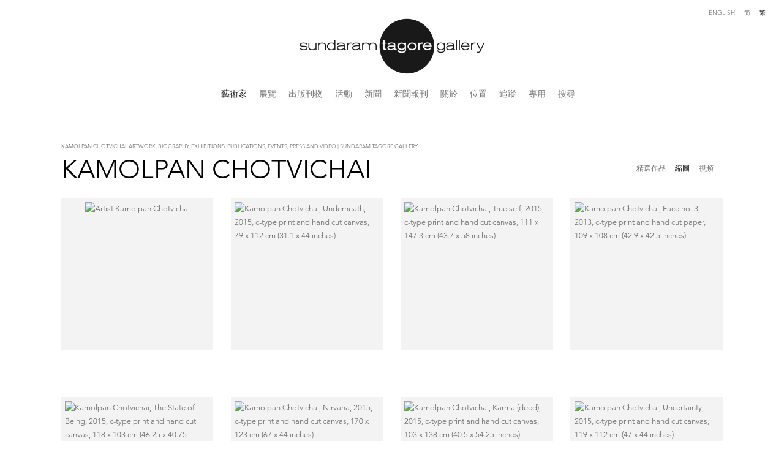

--- FILE ---
content_type: text/html; charset=UTF-8
request_url: https://www.sundaramtagore.com/ct/yi-shu-jia/kamolpan-chotvichai
body_size: 56107
content:
    <!DOCTYPE html>
    <html lang="ct">
    <head>
        <meta charset='utf-8'>
        <meta content='width=device-width, initial-scale=1.0, user-scalable=yes' name='viewport'>

        
        <link rel="stylesheet" href="https://cdnjs.cloudflare.com/ajax/libs/Swiper/4.4.6/css/swiper.min.css"
              integrity="sha256-5l8WteQfd84Jq51ydHtcndbGRvgCVE3D0+s97yV4oms=" crossorigin="anonymous" />

                    <link rel="stylesheet" href="/build/basicCenteredBase.7142231f.css">

        
        
        
        
                        <meta name="description" content="Kamolpan Chotvichai challenges the limitations of paper in her artwork by utilizing simple tools. One of her techniques is cutting, which allows her to dissolve her image, printed on paper. It’s based on the Buddha’s teachings on anatta (no self).">



<title>Kamolpan Chotvichai</title>

    <link rel="shortcut icon" href="https://s3.amazonaws.com/files.collageplatform.com.prod/image_cache/favicon/application/575562f5cfaf34762c8b4568/bd6802d892f7a450cc03dbfa4329a36d.png">


	<meta property="og:title" content="Kamolpan Chotvichai" />
	<meta property="og:description" content="Kamolpan Chotvichai challenges the limitations of paper in her artwork by utilizing simple tools. One of her techniques is cutting, which allows her to dissolve her image, printed on paper. It’s based on the Buddha’s teachings on anatta (no self)." />

	<meta property="twitter:title" content="Kamolpan Chotvichai" />
	<meta property="twitter:description" content="Kamolpan Chotvichai challenges the limitations of paper in her artwork by utilizing simple tools. One of her techniques is cutting, which allows her to dissolve her image, printed on paper. It’s based on the Buddha’s teachings on anatta (no self)." />
<link type="text/css" rel="stylesheet" href="http://fast.fonts.net/cssapi/1a8f2fd6-2c8d-40aa-9569-88d7b1147878.css"/>
<script type="text/javascript" src="//s7.addthis.com/js/300/addthis_widget.js#pubid=ra-53f326ad71f725b7"></script>
<meta name="google-site-verification" content="Hwil80eD4WdnbQ3nJuGeihS7urj-f2TIuCzqoCdaTbA" />
<script type="text/javascript" src="https://ennouncement.exhibit-e.com/h/y/BAB4439B6E6ABE9A/81D5435240C27F1E/popup.js"></script>
<link type="text/css" rel="stylesheet" href="//fast.fonts.net/cssapi/692b927d-30bb-45bb-914f-992cb9028fbe.css"/>
<link type="text/css" rel="stylesheet" href="//fast.fonts.net/cssapi/2925d6b3-1877-47c7-a35f-d41c25a4e4bc.css"/>
<link type="text/css" rel="stylesheet" href="//fast.fonts.net/cssapi/1a8f2fd6-2c8d-40aa-9569-88d7b1147878.css"/>

<!-- Pinterest Tag -->
<script>
!function(e){if(!window.pintrk){window.pintrk = function () {
window.pintrk.queue.push(Array.prototype.slice.call(arguments))};var
  n=window.pintrk;n.queue=[],n.version="3.0";var
  t=document.createElement("script");t.async=!0,t.src=e;var
  r=document.getElementsByTagName("script")[0];
  r.parentNode.insertBefore(t,r)}}("https://s.pinimg.com/ct/core.js");
pintrk('load', '2613209650607', {em: '<user_email_address>'});
pintrk('page');
</script>
<noscript>
<img height="1" width="1" style="display:none;" alt=""
  src="https://ct.pinterest.com/v3/?event=init&tid=2613209650607&pd[em]=&noscript=1" />
</noscript>
<!-- end Pinterest Tag -->
        
        <link rel="stylesheet" type="text/css" href="/style.3a4685b15871dcf03677d5e86ddc6bb7.css"/>


        
            <script type="text/javascript">
        if (!location.hostname.match(/^www\./)) {
          if (['sundaramtagore.com'].indexOf(location.hostname) > -1) {
            location.href = location.href.replace(/^(https?:\/\/)/, '$1www.')
          }
        }
    </script>


        <script src="//ajax.googleapis.com/ajax/libs/jquery/1.11.2/jquery.min.js"></script>

        <script src="https://cdnjs.cloudflare.com/ajax/libs/Swiper/4.4.6/js/swiper.min.js"
                integrity="sha256-dl0WVCl8jXMBZfvnMeygnB0+bvqp5wBqqlZ8Wi95lLo=" crossorigin="anonymous"></script>

        <script src="https://cdnjs.cloudflare.com/ajax/libs/justifiedGallery/3.6.5/js/jquery.justifiedGallery.min.js"
                integrity="sha256-rhs3MvT999HOixvXXsaSNWtoiKOfAttIR2dM8QzeVWI=" crossorigin="anonymous"></script>

        <script>window.jQuery || document.write('<script src=\'/build/jquery.8548b367.js\'><\/script>');</script>

                    <script src="/build/runtime.d94b3b43.js"></script><script src="/build/jquery.8548b367.js"></script>
            <script src="/build/jquery.nicescroll.min.js.db5e58ee.js"></script>
            <script src="/build/jquery.lazyload.min.js.32226264.js"></script>
            <script src="/build/vendorJS.fffaa30c.js"></script>
        
        <script src="https://cdnjs.cloudflare.com/ajax/libs/jarallax/1.12.4/jarallax.min.js" integrity="sha512-XiIA4eXSY4R7seUKlpZAfPPNz4/2uzQ+ePFfimSk49Rtr/bBngfB6G/sE19ti/tf/pJ2trUbFigKXFZLedm4GQ==" crossorigin="anonymous" referrerpolicy="no-referrer"></script>

                    <script type="text/javascript">
                var langInUrl = true;
                var closeText = "關閉";
                var zoomText = "Zoom";
            </script>
        
        <script type="text/javascript">
                        $(document).ready(function () {
                $('body>#supersized, body>#supersized-loader').remove();
            });
            var screens = {
        'featured-works': {
            masterType: 'imagewithdescription',
            configuration: ["enable_thumbnail_view","default_thumbnail_view"]
        },
        'video': {
            masterType: 'video',
            configuration: []
        },
    };
var frontendParams = {
    currentScreen: null,
};


        </script>

                    <script src="/build/headerCompiledJS.3b1cf68a.js"></script>
        
        
        <script src="/build/frontendBase.4818ec01.js"></script>

                    <script type="text/javascript">
  (function(i,s,o,g,r,a,m){i['GoogleAnalyticsObject']=r;i[r]=i[r]||function(){
  (i[r].q=i[r].q||[]).push(arguments)},i[r].l=1*new Date();a=s.createElement(o),
  m=s.getElementsByTagName(o)[0];a.async=1;a.src=g;m.parentNode.insertBefore(a,m)
  })(window,document,'script','https://www.google-analytics.com/analytics.js','ga');

  ga('create', 'UA-17809750-1', 'auto');
  ga('send', 'pageview');





!function(e){if(!window.pintrk){window.pintrk = function () {
window.pintrk.queue.push(Array.prototype.slice.call(arguments))};var
  n=window.pintrk;n.queue=[],n.version="3.0";var
  t=document.createElement("script");t.async=!0,t.src=e;var
  r=document.getElementsByTagName("script")[0];
  r.parentNode.insertBefore(t,r)}}("https://s.pinimg.com/ct/core.js");
pintrk('load', '2613209650607', {em: ''});
pintrk('page');




</script>
        
                    <!-- Google Tag Manager -->
<script>(function(w,d,s,l,i){w[l]=w[l]||[];w[l].push({'gtm.start':
new Date().getTime(),event:'gtm.js'});var f=d.getElementsByTagName(s)[0],
j=d.createElement(s),dl=l!='dataLayer'?'&l='+l:'';j.async=true;j.src=
'https://www.googletagmanager.com/gtm.js?id='+i+dl;f.parentNode.insertBefore(j,f);
})(window,document,'script','dataLayer','GTM-NLXGJK64');</script>
<!-- End Google Tag Manager -->

<!-- Google Tag Manager (noscript) -->
<noscript><iframe src="https://www.googletagmanager.com/ns.html?id=GTM-NLXGJK64"
height="0" width="0" style="display:none;visibility:hidden"></iframe></noscript>
<!-- End Google Tag Manager (noscript) -->


<script type="application/ld+json">
{
  "@context": "https://schema.org",
  "@type": "ArtGallery",
  "name": "Sundaram Tagore Gallery",
  "alternateName": "Tagore Gallery",
  "url": "https://www.sundaramtagore.com",
  "logo": "https://www.sundaramtagore.com/images/logo.png",
  "email": "gallery@sundaramtagore.com",
  "founder": {
    "@type": "Person",
    "name": "Sundaram Tagore"
  },
  "address": [
    {
      "@type": "PostalAddress",
      "streetAddress": "542 West 26th Street",
      "addressLocality": "New York",
      "addressRegion": "NY",
      "postalCode": "10001",
      "addressCountry": "US"
    },
    {
      "@type": "PostalAddress",
      "streetAddress": "5 Lock Road 01-05",
      "addressLocality": "Singapore",
      "postalCode": "108933",
      "addressCountry": "SG"
    },
    {
      "@type": "PostalAddress",
      "streetAddress": "27 Pall Mall",
      "addressLocality": "London",
      "postalCode": "SW1Y 4JH",
      "addressCountry": "GB"
    }
  ],
  "sameAs": [
    "https://www.instagram.com/sundaramtagore",
    "https://www.facebook.com/SundaramTagoreGalleries",
    "https://www.linkedin.com/company/sundaram-tagore-gallery",
    "https://twitter.com/SundaramTagore",
    "https://www.pinterest.com/tagoregallery/",
    "https://vimeo.com/sundaramtagoregallery",
    "https://www.youtube.com/channel/UC5MAUc0o6SmtoBR5FrY8Vcg",
    "https://www.artsy.net/partner/sundaram-tagore-gallery",
    "https://ocula.com/art-galleries/sundaram-tagore/",
    "https://www.artnet.com/galleries/sundaram-tagore-gallery/"
  ],
  "member": [
    { "@type": "Person", "name": "Anila Quayyum Agha" },
    { "@type": "Person", "name": "Ghiora Aharoni" },
    { "@type": "Person", "name": "Miya Ando" },
    { "@type": "Person", "name": "Alfredo and Isabel Aquilizan" },
    { "@type": "Person", "name": "Osi Audu" },
    { "@type": "Person", "name": "Edward Burtynsky" },
    { "@type": "Person", "name": "Kamolpan Chotvichai" },
    { "@type": "Person", "name": "Chun Kwang Young" },
    { "@type": "Person", "name": "Lalla Essaydi" },
    { "@type": "Person", "name": "Golnaz Fathi" },
    { "@type": "Person", "name": "Olivia Fraser" },
    { "@type": "Person", "name": "Denise Green" },
    { "@type": "Person", "name": "Matthew Kirk" },
    { "@type": "Person", "name": "Karen Knorr" },
    { "@type": "Person", "name": "Jane Lee" },
    { "@type": "Person", "name": "Tayeba Lipi" },
    { "@type": "Person", "name": "Hassan Massoudy" },
    { "@type": "Person", "name": "Ricardo Mazal" },
    { "@type": "Person", "name": "Steve McCurry" },
    { "@type": "Person", "name": "Robert Natkin" },
    { "@type": "Person", "name": "Kenny Nguyen" },
    { "@type": "Person", "name": "Udo Nöger" },
    { "@type": "Person", "name": "Robert Polidori" },
    { "@type": "Person", "name": "Sohan Qadri" },
    { "@type": "Person", "name": "Carlos Rolón" },
    { "@type": "Person", "name": "Sebastião Salgado" },
    { "@type": "Person", "name": "Hiroshi Senju" },
    { "@type": "Person", "name": "Donald Sultan" },
    { "@type": "Person", "name": "Steve Tobin" },
    { "@type": "Person", "name": "Neha Vedpathak" },
    { "@type": "Person", "name": "Joan Vennum" },
    { "@type": "Person", "name": "Susan Weil" },
    { "@type": "Person", "name": "Robert Yasuda" },
    { "@type": "Person", "name": "Zheng Lu" }
  ]
}
</script>
        
        
                    <script type="text/javascript" src="/scripts.d6a64cfc5b05c1245516e24825cca28b.js"></script>

                <script src="https://www.recaptcha.net/recaptcha/api.js?render=6LfIL6wZAAAAAPw-ECVAkdIFKn-8ZQe8-N_5kUe8"></script>
    </head>
    <body data-email-protected=""
          data-section-key="artists"
          data-section-id="575562f5cfaf34762c8b456c"
         class="
            ada-compliance                        s-artists            detail-page            
        ">
                    <a href="#contentWrapper" id="skipToContent">Skip to content</a>
                <input type="hidden" value="" id="email-protected-header"/>
        <input type="hidden" value="" id="email-protected-description"/>
        <input type="hidden" value="First Name" id="email-protected-first-name-field-text"/>
        <input type="hidden" value="Last Name" id="email-protected-last-name-field-text"/>
        <input type="hidden" value="Email" id="email-protected-email-field-text"/>
        <input type="hidden" value="Subscribe" id="email-protected-subscribe-button-text"/>

                    <header class='main-header
                '>
                <div class='container'>
                    <a class='logo' href='/ct'><img itemprop="image" class="alt-standard" alt="Sundaram Tagore" src="https://s3.amazonaws.com/files.collageplatform.com.prod/application/575562f5cfaf34762c8b4568/4866aab09d0f5ec43e7ea316e617a042.png" width="320"/></a><nav class='main'><a href="/ct/yi-shu-jia" class="active">藝術家</a><a href="/ct/zhan-lan">展覽</a><a href="/ct/publications">出版刊物</a><a href="/ct/events">活動</a><a href="/ct/news">新聞</a><a href="/ct/press">新聞報刊</a><a href="/ct/guan-yu">關於</a><a href="/ct/wei-zhi">位置</a><a href="/ct/zhui-zong">追蹤</a><a href="/ct/zhuan-yong">專用</a><a href="/ct/search">搜尋</a></nav><nav class='languages'><a href="/artists/kamolpan-chotvichai" class="" id="lang-en">English</a><a href="/ch/yi-zhu-jia/kamolpan-chotvichai" class="" id="lang-ch">简</a><a href="/ct/yi-shu-jia/kamolpan-chotvichai" class="active" id="lang-ct">繁</a></nav><div class="mobile-menu-wrapper"><nav class='mobile'><a class="menu" href="#">選單</a><div class="navlinks"><a href="/ct/yi-shu-jia" class="active">藝術家</a><a href="/ct/zhan-lan">展覽</a><a href="/ct/publications">出版刊物</a><a href="/ct/events">活動</a><a href="/ct/news">新聞</a><a href="/ct/press">新聞報刊</a><a href="/ct/guan-yu">關於</a><a href="/ct/wei-zhi">位置</a><a href="/ct/zhui-zong">追蹤</a><a href="/ct/zhuan-yong">專用</a><a href="/ct/search">搜尋</a></div></nav><nav class="mobile-languages"><a href="/artists/kamolpan-chotvichai" class="" id="lang-en">en</a><a href="/ch/yi-zhu-jia/kamolpan-chotvichai" class="" id="lang-ch">ch</a><a href="/ct/yi-shu-jia/kamolpan-chotvichai" class="active" id="lang-ct">ct</a></nav></div>
                </div>
            </header>
                <div id="contentWrapper" tabindex="-1" class="contentWrapper">
                        


  
            <section id='featured-works'>
                                                

                        
<div id="multiple-slider-container"><div id="screen-featured-works"><div id="featured-works"><div class="container"><header class='section-header  divider '><div class='item-header'><div class="detail-title">
                KAMOLPAN CHOTVICHAI: ARTWORK, BIOGRAPHY, EXHIBITIONS, PUBLICATIONS, EVENTS, PRESS AND VIDEO | SUNDARAM TAGORE GALLERY
            </div><h1>Kamolpan Chotvichai</h1></div><nav class='slider-features '><a class='featured-works ajax active-default default-thumbnail-view                '
                   data-target="#slider-container"
                   data-view="slider"
                   data-screen="jing-xuan-zuo-pin"
                   data-urls="/ct/yi-shu-jia/kamolpan-chotvichai/jing-xuan-zuo-pin?view=slider"
                   href="/ct/yi-shu-jia/kamolpan-chotvichai/jing-xuan-zuo-pin?view=slider"
                                                               
                                            data-lang-en="/artists/kamolpan-chotvichai/featured-works?view=slider"
                                                            
                                            data-lang-ch="/ch/yi-zhu-jia/kamolpan-chotvichai/jing-xuan-zuo-pin?view=slider"
                                                            
                                            data-lang-ct="/ct/yi-shu-jia/kamolpan-chotvichai/jing-xuan-zuo-pin?view=slider"
                        
                    data-count="13"                ><span>精選作品</span></a><a class='ajax active link-thumbnails'
                   data-target="#slider-container"
                   data-view="thumbnails"
                   data-screen="jing-xuan-zuo-pin"
                   data-urls="/ct/yi-shu-jia/kamolpan-chotvichai/jing-xuan-zuo-pin?view=multiple-thumbnails"
                    href="/ct/yi-shu-jia/kamolpan-chotvichai/jing-xuan-zuo-pin?view=multiple-thumbnails"
                                                                
                                            data-lang-en="/artists/kamolpan-chotvichai/featured-works?view=multiple-thumbnails"
                                                            
                                            data-lang-ch="/ch/yi-zhu-jia/kamolpan-chotvichai/jing-xuan-zuo-pin?view=multiple-thumbnails"
                                                            
                                            data-lang-ct="/ct/yi-shu-jia/kamolpan-chotvichai/jing-xuan-zuo-pin?view=multiple-thumbnails"
                        
                ><span>縮圖</span></a><a class='video ajax
                '
                   data-target="#slider-container"
                   data-screen="shi-pin"
                   href="/ct/yi-shu-jia/kamolpan-chotvichai/shi-pin?view=slider"
                                                               
                                            data-lang-en="/artists/kamolpan-chotvichai/video?view=slider"
                                                            
                                            data-lang-ch="/ch/yi-zhu-jia/kamolpan-chotvichai/shi-pin?view=slider"
                                                            
                                            data-lang-ct="/ct/yi-shu-jia/kamolpan-chotvichai/shi-pin?view=slider"
                        
                ><span>視頻</span></a><span class="addthis_native_toolbox"></span><a href='/ct' class="link-back back-link back">返回</a></nav></header></div><div id='slider-container'>
    <div id="screen-featured-works-ajax" class="container grid fitted thumbnails "><a class='entry ajax'                      href="/ct/yi-shu-jia/kamolpan-chotvichai/jing-xuan-zuo-pin?view=slider#1"
                    data-screen="jing-xuan-zuo-pin"
                    data-disabled-preloader-classes=".bx-image"
                                                                
                                            data-lang-en="/artists/kamolpan-chotvichai/featured-works?view=slider"
                                                            
                                            data-lang-ch="/ch/yi-zhu-jia/kamolpan-chotvichai/jing-xuan-zuo-pin?view=slider"
                                                            
                                            data-lang-ct="/ct/yi-shu-jia/kamolpan-chotvichai/jing-xuan-zuo-pin?view=slider"
                        
                 data-target="#slider-container"><div class="placeholder"><div class="image"><span class="v-align"></span><img itemprop="image" class=""
     alt='Artist Kamolpan Chotvichai'
     data-original='https://static-assets.artlogic.net/w_472,h_472,c_limit/exhibit-e/575562f5cfaf34762c8b4568/81d9cb73f5d677ccce44bff66adbd42d.jpeg'     data-srcset="https://static-assets.artlogic.net/w_236,h_236,c_limit/exhibit-e/575562f5cfaf34762c8b4568/81d9cb73f5d677ccce44bff66adbd42d.jpeg 1x, https://static-assets.artlogic.net/w_472,h_472,c_limit/exhibit-e/575562f5cfaf34762c8b4568/81d9cb73f5d677ccce44bff66adbd42d.jpeg 2x"      src='https://static-assets.artlogic.net/w_472,h_472,c_limit/exhibit-e/575562f5cfaf34762c8b4568/81d9cb73f5d677ccce44bff66adbd42d.jpeg' srcset="https://static-assets.artlogic.net/w_236,h_236,c_limit/exhibit-e/575562f5cfaf34762c8b4568/81d9cb73f5d677ccce44bff66adbd42d.jpeg 1x, https://static-assets.artlogic.net/w_472,h_472,c_limit/exhibit-e/575562f5cfaf34762c8b4568/81d9cb73f5d677ccce44bff66adbd42d.jpeg 2x"            ></div></div></a><a class='entry ajax'                      href="/ct/yi-shu-jia/kamolpan-chotvichai/jing-xuan-zuo-pin?view=slider#2"
                    data-screen="jing-xuan-zuo-pin"
                    data-disabled-preloader-classes=".bx-image"
                                                                
                                            data-lang-en="/artists/kamolpan-chotvichai/featured-works?view=slider"
                                                            
                                            data-lang-ch="/ch/yi-zhu-jia/kamolpan-chotvichai/jing-xuan-zuo-pin?view=slider"
                                                            
                                            data-lang-ct="/ct/yi-shu-jia/kamolpan-chotvichai/jing-xuan-zuo-pin?view=slider"
                        
                 data-target="#slider-container"><div class="placeholder"><div class="image"><span class="v-align"></span><img itemprop="image" class=""
     alt='Kamolpan Chotvichai, Underneath, 2015, c-type print and hand cut canvas, 79 x 112 cm (31.1 x 44 inches)'
     data-original='https://static-assets.artlogic.net/w_472,h_472,c_limit/exhibit-e/575562f5cfaf34762c8b4568/c7db4a00fe9b69d7638a33b5da475556.jpeg'     data-srcset="https://static-assets.artlogic.net/w_236,h_236,c_limit/exhibit-e/575562f5cfaf34762c8b4568/c7db4a00fe9b69d7638a33b5da475556.jpeg 1x, https://static-assets.artlogic.net/w_472,h_472,c_limit/exhibit-e/575562f5cfaf34762c8b4568/c7db4a00fe9b69d7638a33b5da475556.jpeg 2x"      src='https://static-assets.artlogic.net/w_472,h_472,c_limit/exhibit-e/575562f5cfaf34762c8b4568/c7db4a00fe9b69d7638a33b5da475556.jpeg' srcset="https://static-assets.artlogic.net/w_236,h_236,c_limit/exhibit-e/575562f5cfaf34762c8b4568/c7db4a00fe9b69d7638a33b5da475556.jpeg 1x, https://static-assets.artlogic.net/w_472,h_472,c_limit/exhibit-e/575562f5cfaf34762c8b4568/c7db4a00fe9b69d7638a33b5da475556.jpeg 2x"            ></div></div></a><a class='entry ajax'                      href="/ct/yi-shu-jia/kamolpan-chotvichai/jing-xuan-zuo-pin?view=slider#3"
                    data-screen="jing-xuan-zuo-pin"
                    data-disabled-preloader-classes=".bx-image"
                                                                
                                            data-lang-en="/artists/kamolpan-chotvichai/featured-works?view=slider"
                                                            
                                            data-lang-ch="/ch/yi-zhu-jia/kamolpan-chotvichai/jing-xuan-zuo-pin?view=slider"
                                                            
                                            data-lang-ct="/ct/yi-shu-jia/kamolpan-chotvichai/jing-xuan-zuo-pin?view=slider"
                        
                 data-target="#slider-container"><div class="placeholder"><div class="image"><span class="v-align"></span><img itemprop="image" class=""
     alt='Kamolpan Chotvichai, True self, 2015, c-type print and hand cut canvas, 111 x 147.3 cm (43.7 x 58 inches)'
     data-original='https://static-assets.artlogic.net/w_472,h_472,c_limit/exhibit-e/575562f5cfaf34762c8b4568/512d3f31c36dcffcc1b5b5d7da033519.jpeg'     data-srcset="https://static-assets.artlogic.net/w_236,h_236,c_limit/exhibit-e/575562f5cfaf34762c8b4568/512d3f31c36dcffcc1b5b5d7da033519.jpeg 1x, https://static-assets.artlogic.net/w_472,h_472,c_limit/exhibit-e/575562f5cfaf34762c8b4568/512d3f31c36dcffcc1b5b5d7da033519.jpeg 2x"      src='https://static-assets.artlogic.net/w_472,h_472,c_limit/exhibit-e/575562f5cfaf34762c8b4568/512d3f31c36dcffcc1b5b5d7da033519.jpeg' srcset="https://static-assets.artlogic.net/w_236,h_236,c_limit/exhibit-e/575562f5cfaf34762c8b4568/512d3f31c36dcffcc1b5b5d7da033519.jpeg 1x, https://static-assets.artlogic.net/w_472,h_472,c_limit/exhibit-e/575562f5cfaf34762c8b4568/512d3f31c36dcffcc1b5b5d7da033519.jpeg 2x"            ></div></div></a><a class='entry ajax'                      href="/ct/yi-shu-jia/kamolpan-chotvichai/jing-xuan-zuo-pin?view=slider#4"
                    data-screen="jing-xuan-zuo-pin"
                    data-disabled-preloader-classes=".bx-image"
                                                                
                                            data-lang-en="/artists/kamolpan-chotvichai/featured-works?view=slider"
                                                            
                                            data-lang-ch="/ch/yi-zhu-jia/kamolpan-chotvichai/jing-xuan-zuo-pin?view=slider"
                                                            
                                            data-lang-ct="/ct/yi-shu-jia/kamolpan-chotvichai/jing-xuan-zuo-pin?view=slider"
                        
                 data-target="#slider-container"><div class="placeholder"><div class="image"><span class="v-align"></span><img itemprop="image" class=""
     alt='Kamolpan Chotvichai, Face no. 3, 2013, c-type print and hand cut paper, 109 x 108 cm (42.9 x 42.5 inches)'
     data-original='https://static-assets.artlogic.net/w_472,h_472,c_limit/exhibit-e/575562f5cfaf34762c8b4568/6a147fb327f9514cb9e35dcc656232f8.jpeg'     data-srcset="https://static-assets.artlogic.net/w_236,h_236,c_limit/exhibit-e/575562f5cfaf34762c8b4568/6a147fb327f9514cb9e35dcc656232f8.jpeg 1x, https://static-assets.artlogic.net/w_472,h_472,c_limit/exhibit-e/575562f5cfaf34762c8b4568/6a147fb327f9514cb9e35dcc656232f8.jpeg 2x"      src='https://static-assets.artlogic.net/w_472,h_472,c_limit/exhibit-e/575562f5cfaf34762c8b4568/6a147fb327f9514cb9e35dcc656232f8.jpeg' srcset="https://static-assets.artlogic.net/w_236,h_236,c_limit/exhibit-e/575562f5cfaf34762c8b4568/6a147fb327f9514cb9e35dcc656232f8.jpeg 1x, https://static-assets.artlogic.net/w_472,h_472,c_limit/exhibit-e/575562f5cfaf34762c8b4568/6a147fb327f9514cb9e35dcc656232f8.jpeg 2x"            ></div></div></a><a class='entry ajax'                      href="/ct/yi-shu-jia/kamolpan-chotvichai/jing-xuan-zuo-pin?view=slider#5"
                    data-screen="jing-xuan-zuo-pin"
                    data-disabled-preloader-classes=".bx-image"
                                                                
                                            data-lang-en="/artists/kamolpan-chotvichai/featured-works?view=slider"
                                                            
                                            data-lang-ch="/ch/yi-zhu-jia/kamolpan-chotvichai/jing-xuan-zuo-pin?view=slider"
                                                            
                                            data-lang-ct="/ct/yi-shu-jia/kamolpan-chotvichai/jing-xuan-zuo-pin?view=slider"
                        
                 data-target="#slider-container"><div class="placeholder"><div class="image"><span class="v-align"></span><img itemprop="image" class=""
     alt='Kamolpan Chotvichai, The State of Being, 2015, c-type print and hand cut canvas, 118 x 103 cm (46.25 x 40.75 inches)'
     data-original='https://static-assets.artlogic.net/w_236,h_236,c_limit/exhibit-e/575562f5cfaf34762c8b4568/f56601258ff547cbad246a44b6c93306.jpeg'     src='https://static-assets.artlogic.net/w_236,h_236,c_limit/exhibit-e/575562f5cfaf34762c8b4568/f56601258ff547cbad246a44b6c93306.jpeg'             ></div></div></a><a class='entry ajax'                      href="/ct/yi-shu-jia/kamolpan-chotvichai/jing-xuan-zuo-pin?view=slider#6"
                    data-screen="jing-xuan-zuo-pin"
                    data-disabled-preloader-classes=".bx-image"
                                                                
                                            data-lang-en="/artists/kamolpan-chotvichai/featured-works?view=slider"
                                                            
                                            data-lang-ch="/ch/yi-zhu-jia/kamolpan-chotvichai/jing-xuan-zuo-pin?view=slider"
                                                            
                                            data-lang-ct="/ct/yi-shu-jia/kamolpan-chotvichai/jing-xuan-zuo-pin?view=slider"
                        
                 data-target="#slider-container"><div class="placeholder"><div class="image"><span class="v-align"></span><img itemprop="image" class=""
     alt='Kamolpan Chotvichai, Nirvana, 2015, c-type print and hand cut canvas, 170 x 123 cm (67 x 44 inches)'
     data-original='https://static-assets.artlogic.net/w_236,h_236,c_limit/exhibit-e/575562f5cfaf34762c8b4568/8bb4095d24f2244a6fd87423a4b041d2.jpeg'     src='https://static-assets.artlogic.net/w_236,h_236,c_limit/exhibit-e/575562f5cfaf34762c8b4568/8bb4095d24f2244a6fd87423a4b041d2.jpeg'             ></div></div></a><a class='entry ajax'                      href="/ct/yi-shu-jia/kamolpan-chotvichai/jing-xuan-zuo-pin?view=slider#7"
                    data-screen="jing-xuan-zuo-pin"
                    data-disabled-preloader-classes=".bx-image"
                                                                
                                            data-lang-en="/artists/kamolpan-chotvichai/featured-works?view=slider"
                                                            
                                            data-lang-ch="/ch/yi-zhu-jia/kamolpan-chotvichai/jing-xuan-zuo-pin?view=slider"
                                                            
                                            data-lang-ct="/ct/yi-shu-jia/kamolpan-chotvichai/jing-xuan-zuo-pin?view=slider"
                        
                 data-target="#slider-container"><div class="placeholder"><div class="image"><span class="v-align"></span><img itemprop="image" class=""
     alt='Kamolpan Chotvichai, Karma (deed), 2015, c-type print and hand cut canvas, 103 x 138 cm (40.5 x 54.25 inches)'
     data-original='https://static-assets.artlogic.net/w_472,h_472,c_limit/exhibit-e/575562f5cfaf34762c8b4568/48717def219ad0f4bfa8f9b03d3e877d.jpeg'     data-srcset="https://static-assets.artlogic.net/w_236,h_236,c_limit/exhibit-e/575562f5cfaf34762c8b4568/48717def219ad0f4bfa8f9b03d3e877d.jpeg 1x, https://static-assets.artlogic.net/w_472,h_472,c_limit/exhibit-e/575562f5cfaf34762c8b4568/48717def219ad0f4bfa8f9b03d3e877d.jpeg 2x"      src='https://static-assets.artlogic.net/w_472,h_472,c_limit/exhibit-e/575562f5cfaf34762c8b4568/48717def219ad0f4bfa8f9b03d3e877d.jpeg' srcset="https://static-assets.artlogic.net/w_236,h_236,c_limit/exhibit-e/575562f5cfaf34762c8b4568/48717def219ad0f4bfa8f9b03d3e877d.jpeg 1x, https://static-assets.artlogic.net/w_472,h_472,c_limit/exhibit-e/575562f5cfaf34762c8b4568/48717def219ad0f4bfa8f9b03d3e877d.jpeg 2x"            ></div></div></a><a class='entry ajax'                      href="/ct/yi-shu-jia/kamolpan-chotvichai/jing-xuan-zuo-pin?view=slider#8"
                    data-screen="jing-xuan-zuo-pin"
                    data-disabled-preloader-classes=".bx-image"
                                                                
                                            data-lang-en="/artists/kamolpan-chotvichai/featured-works?view=slider"
                                                            
                                            data-lang-ch="/ch/yi-zhu-jia/kamolpan-chotvichai/jing-xuan-zuo-pin?view=slider"
                                                            
                                            data-lang-ct="/ct/yi-shu-jia/kamolpan-chotvichai/jing-xuan-zuo-pin?view=slider"
                        
                 data-target="#slider-container"><div class="placeholder"><div class="image"><span class="v-align"></span><img itemprop="image" class=""
     alt='Kamolpan Chotvichai, Uncertainty, 2015, c-type print and hand cut canvas, 119 x 112 cm (47 x 44 inches)'
     data-original='https://static-assets.artlogic.net/w_472,h_472,c_limit/exhibit-e/575562f5cfaf34762c8b4568/3affd035d8f293e0964ab32383217693.jpeg'     data-srcset="https://static-assets.artlogic.net/w_236,h_236,c_limit/exhibit-e/575562f5cfaf34762c8b4568/3affd035d8f293e0964ab32383217693.jpeg 1x, https://static-assets.artlogic.net/w_472,h_472,c_limit/exhibit-e/575562f5cfaf34762c8b4568/3affd035d8f293e0964ab32383217693.jpeg 2x"      src='https://static-assets.artlogic.net/w_472,h_472,c_limit/exhibit-e/575562f5cfaf34762c8b4568/3affd035d8f293e0964ab32383217693.jpeg' srcset="https://static-assets.artlogic.net/w_236,h_236,c_limit/exhibit-e/575562f5cfaf34762c8b4568/3affd035d8f293e0964ab32383217693.jpeg 1x, https://static-assets.artlogic.net/w_472,h_472,c_limit/exhibit-e/575562f5cfaf34762c8b4568/3affd035d8f293e0964ab32383217693.jpeg 2x"            ></div></div></a><a class='entry ajax'                      href="/ct/yi-shu-jia/kamolpan-chotvichai/jing-xuan-zuo-pin?view=slider#9"
                    data-screen="jing-xuan-zuo-pin"
                    data-disabled-preloader-classes=".bx-image"
                                                                
                                            data-lang-en="/artists/kamolpan-chotvichai/featured-works?view=slider"
                                                            
                                            data-lang-ch="/ch/yi-zhu-jia/kamolpan-chotvichai/jing-xuan-zuo-pin?view=slider"
                                                            
                                            data-lang-ct="/ct/yi-shu-jia/kamolpan-chotvichai/jing-xuan-zuo-pin?view=slider"
                        
                 data-target="#slider-container"><div class="placeholder"><div class="image"><span class="v-align"></span><img itemprop="image" class=""
     alt='Kamolpan Chotvichai, Raga (lust), 2015, c-type print and hand cut canvas, 83 x 127 cm (32.5 x 50 inches)'
     data-original='https://static-assets.artlogic.net/w_472,h_472,c_limit/exhibit-e/575562f5cfaf34762c8b4568/ccbf30f0852aa62b83561c7b47587e8c.jpeg'     data-srcset="https://static-assets.artlogic.net/w_236,h_236,c_limit/exhibit-e/575562f5cfaf34762c8b4568/ccbf30f0852aa62b83561c7b47587e8c.jpeg 1x, https://static-assets.artlogic.net/w_472,h_472,c_limit/exhibit-e/575562f5cfaf34762c8b4568/ccbf30f0852aa62b83561c7b47587e8c.jpeg 2x"      src='https://static-assets.artlogic.net/w_472,h_472,c_limit/exhibit-e/575562f5cfaf34762c8b4568/ccbf30f0852aa62b83561c7b47587e8c.jpeg' srcset="https://static-assets.artlogic.net/w_236,h_236,c_limit/exhibit-e/575562f5cfaf34762c8b4568/ccbf30f0852aa62b83561c7b47587e8c.jpeg 1x, https://static-assets.artlogic.net/w_472,h_472,c_limit/exhibit-e/575562f5cfaf34762c8b4568/ccbf30f0852aa62b83561c7b47587e8c.jpeg 2x"            ></div></div></a><a class='entry ajax'                      href="/ct/yi-shu-jia/kamolpan-chotvichai/jing-xuan-zuo-pin?view=slider#10"
                    data-screen="jing-xuan-zuo-pin"
                    data-disabled-preloader-classes=".bx-image"
                                                                
                                            data-lang-en="/artists/kamolpan-chotvichai/featured-works?view=slider"
                                                            
                                            data-lang-ch="/ch/yi-zhu-jia/kamolpan-chotvichai/jing-xuan-zuo-pin?view=slider"
                                                            
                                            data-lang-ct="/ct/yi-shu-jia/kamolpan-chotvichai/jing-xuan-zuo-pin?view=slider"
                        
                 data-target="#slider-container"><div class="placeholder"><div class="image"><span class="v-align"></span><img itemprop="image" class=""
     alt='Kamolpan Chotvichai, Blankness, 2015, c-type print and hand cut canvas, 110 x 103 cm (43.25 x 40.5 inches)'
     data-original='https://static-assets.artlogic.net/w_472,h_472,c_limit/exhibit-e/575562f5cfaf34762c8b4568/1ef60316589a9faba830742cd6b207e9.jpeg'     data-srcset="https://static-assets.artlogic.net/w_236,h_236,c_limit/exhibit-e/575562f5cfaf34762c8b4568/1ef60316589a9faba830742cd6b207e9.jpeg 1x, https://static-assets.artlogic.net/w_472,h_472,c_limit/exhibit-e/575562f5cfaf34762c8b4568/1ef60316589a9faba830742cd6b207e9.jpeg 2x"      src='https://static-assets.artlogic.net/w_472,h_472,c_limit/exhibit-e/575562f5cfaf34762c8b4568/1ef60316589a9faba830742cd6b207e9.jpeg' srcset="https://static-assets.artlogic.net/w_236,h_236,c_limit/exhibit-e/575562f5cfaf34762c8b4568/1ef60316589a9faba830742cd6b207e9.jpeg 1x, https://static-assets.artlogic.net/w_472,h_472,c_limit/exhibit-e/575562f5cfaf34762c8b4568/1ef60316589a9faba830742cd6b207e9.jpeg 2x"            ></div></div></a><a class='entry ajax'                      href="/ct/yi-shu-jia/kamolpan-chotvichai/jing-xuan-zuo-pin?view=slider#11"
                    data-screen="jing-xuan-zuo-pin"
                    data-disabled-preloader-classes=".bx-image"
                                                                
                                            data-lang-en="/artists/kamolpan-chotvichai/featured-works?view=slider"
                                                            
                                            data-lang-ch="/ch/yi-zhu-jia/kamolpan-chotvichai/jing-xuan-zuo-pin?view=slider"
                                                            
                                            data-lang-ct="/ct/yi-shu-jia/kamolpan-chotvichai/jing-xuan-zuo-pin?view=slider"
                        
                 data-target="#slider-container"><div class="placeholder"><div class="image"><span class="v-align"></span><img itemprop="image" class="lazy"
     alt='Kamolpan Chotvichai, Tension, 2015, c-type print and hand cut canvas, 92.7 x 246.7 cm (36.5 x 97.1 inches)'
     data-original='https://static-assets.artlogic.net/w_472,h_472,c_limit/exhibit-e/575562f5cfaf34762c8b4568/5d00c18c87c59b53f8ca442d991322c7.jpeg'     data-srcset="https://static-assets.artlogic.net/w_236,h_236,c_limit/exhibit-e/575562f5cfaf34762c8b4568/5d00c18c87c59b53f8ca442d991322c7.jpeg 1x, https://static-assets.artlogic.net/w_472,h_472,c_limit/exhibit-e/575562f5cfaf34762c8b4568/5d00c18c87c59b53f8ca442d991322c7.jpeg 2x"                  ></div></div></a><a class='entry ajax'                      href="/ct/yi-shu-jia/kamolpan-chotvichai/jing-xuan-zuo-pin?view=slider#12"
                    data-screen="jing-xuan-zuo-pin"
                    data-disabled-preloader-classes=".bx-image"
                                                                
                                            data-lang-en="/artists/kamolpan-chotvichai/featured-works?view=slider"
                                                            
                                            data-lang-ch="/ch/yi-zhu-jia/kamolpan-chotvichai/jing-xuan-zuo-pin?view=slider"
                                                            
                                            data-lang-ct="/ct/yi-shu-jia/kamolpan-chotvichai/jing-xuan-zuo-pin?view=slider"
                        
                 data-target="#slider-container"><div class="placeholder"><div class="image"><span class="v-align"></span><img itemprop="image" class="lazy"
     alt='Kamolpan Chotvichai, Fate, 2016, c-type print and hand cut canvas, 72 x 111 cm (28.4 x 43.7 inches)'
     data-original='https://static-assets.artlogic.net/w_472,h_472,c_limit/exhibit-e/575562f5cfaf34762c8b4568/2b808fb8d9bd02eb4f982d91990811ca.jpeg'     data-srcset="https://static-assets.artlogic.net/w_236,h_236,c_limit/exhibit-e/575562f5cfaf34762c8b4568/2b808fb8d9bd02eb4f982d91990811ca.jpeg 1x, https://static-assets.artlogic.net/w_472,h_472,c_limit/exhibit-e/575562f5cfaf34762c8b4568/2b808fb8d9bd02eb4f982d91990811ca.jpeg 2x"                  ></div></div></a><a class='entry ajax'                      href="/ct/yi-shu-jia/kamolpan-chotvichai/jing-xuan-zuo-pin?view=slider#13"
                    data-screen="jing-xuan-zuo-pin"
                    data-disabled-preloader-classes=".bx-image"
                                                                
                                            data-lang-en="/artists/kamolpan-chotvichai/featured-works?view=slider"
                                                            
                                            data-lang-ch="/ch/yi-zhu-jia/kamolpan-chotvichai/jing-xuan-zuo-pin?view=slider"
                                                            
                                            data-lang-ct="/ct/yi-shu-jia/kamolpan-chotvichai/jing-xuan-zuo-pin?view=slider"
                        
                 data-target="#slider-container"><div class="placeholder"><div class="image"><span class="v-align"></span><img itemprop="image" class="lazy"
     alt='Kamolpan Chotvichai, Blinded No. 2, 2016, c-type print and hand cut canvas, 83 x 118 cm (32.7 x 46.5 inches)'
     data-original='https://static-assets.artlogic.net/w_472,h_472,c_limit/exhibit-e/575562f5cfaf34762c8b4568/45ebbe55ff59c13fb9d8315ab7984ad0.jpeg'     data-srcset="https://static-assets.artlogic.net/w_236,h_236,c_limit/exhibit-e/575562f5cfaf34762c8b4568/45ebbe55ff59c13fb9d8315ab7984ad0.jpeg 1x, https://static-assets.artlogic.net/w_472,h_472,c_limit/exhibit-e/575562f5cfaf34762c8b4568/45ebbe55ff59c13fb9d8315ab7984ad0.jpeg 2x"                  ></div></div></a></div>
</div>
</div>
</div>
</div>



                                    </section>
                    <section id='biography'>
                                <div id='screen-biography'>
    





<div class="container "><header class="section-header divider
                    
                                                            "><h4>簡介</h4></header></div>
<div class="container"><div class='text-one-column paragraph-styling'>
    <div class='content'>
            <p>Kamolpan Chotvichai 1986年生於曼谷，於曼谷Silpakorn大學取得美術碩士學位，並先後曾獲頒無數獎項和獎學金。</p>

<p>&nbsp;</p>

<p>Chotvichai挑戰一般紙張和畫布的局限性，透過簡單的工具，細心地切割出自己身體的圖像。根據佛教教義的理解，Chotvichai抹去自己的身份，面孔以至身體形態，達至無我的境界。</p>

<p>&nbsp;</p>

<p>Kamolpan Chotvichai 曾參與多個展覽，並先後曾獲頒無數獎項和獎學金，包括2012年曼谷第58屆全國美展金獎(版畫)。</p>

<p>&nbsp;</p>

<p>她最近期的個展為2013年於曼谷Ardel現代藝術畫廊舉辦的<em>EMPTINESS</em>展覽。其他聯展包括2013年泰國Numthong畫廊<em>Anthropos Bangkok</em>；2013年新加坡聖德拉姆泰戈爾畫廊<em>Anthropos: Navigating Human Depth in Thai and Singapore Contemporary Art</em>；2013年洛杉磯第四屆當代青年藝術家展會；及2012年韓國光州市立美術館Kum Namro Wing, Metro 畫廊的<em>國際婦女藝術展Lights of Women</em>。</p>

<p>&nbsp;</p>

<p>Chotvichai較早前獲邀參加東京多摩美術大學美術館ON PAPERS&mdash;Paper &amp; Nature藝術展的紙藝術研討會。</p>                                        
    </div>        
</div></div></div>

                    </section>
                            <section id='associations'>
                                        <div class="container">
                    <header class='section-header with-links divider grouped-associations-header'>
                
                <h4>相關內容</h4>
                <span class="links">
                                                                                                                                                                                                                                                                <a class="ajax active"
                                href="/ct/yi-shu-jia/kamolpan-chotvichai/zhan-lan"
                                                        
                                            data-lang-en="/artists/kamolpan-chotvichai/zhan-lan"
                                        
                                            data-lang-ch="/ch/yi-zhu-jia/kamolpan-chotvichai/zhan-lan"
                                        
                                            data-lang-ct="/ct/yi-shu-jia/kamolpan-chotvichai/zhan-lan"
                        
                            >
                                展覽
                            </a>
                                                                                                                                                                                                                                                <a class="ajax "
                                href="/ct/yi-shu-jia/kamolpan-chotvichai/publications"
                                                        
                            data-lang-en="/artists/kamolpan-chotvichai/publications"
                            
                            data-lang-ch="/ch/yi-zhu-jia/kamolpan-chotvichai/publications"
                            
                            data-lang-ct="/ct/yi-shu-jia/kamolpan-chotvichai/publications"
            
                            >
                                出版刊物
                            </a>
                                                                                                                                                                                                                                                <a class="ajax "
                                href="/ct/yi-shu-jia/kamolpan-chotvichai/events"
                                                        
                            data-lang-en="/artists/kamolpan-chotvichai/events"
                            
                            data-lang-ch="/ch/yi-zhu-jia/kamolpan-chotvichai/events"
                            
                            data-lang-ct="/ct/yi-shu-jia/kamolpan-chotvichai/events"
            
                            >
                                活動
                            </a>
                                                                                                                                                                                                                                                <a class="ajax "
                                href="/ct/yi-shu-jia/kamolpan-chotvichai/press"
                                                        
                            data-lang-en="/artists/kamolpan-chotvichai/press"
                            
                            data-lang-ch="/ch/yi-zhu-jia/kamolpan-chotvichai/press"
                            
                            data-lang-ct="/ct/yi-shu-jia/kamolpan-chotvichai/press"
            
                            >
                                新聞報刊
                            </a>
                                                                                        <a class="ajax"
                            href="/ct/yi-shu-jia/kamolpan-chotvichai/associations"
                                                    
                                            data-lang-en="/artists/kamolpan-chotvichai/associations"
                                        
                                            data-lang-ch="/ch/yi-zhu-jia/kamolpan-chotvichai/associations"
                                        
                                            data-lang-ct="/ct/yi-shu-jia/kamolpan-chotvichai/associations"
                        
                            data-target="#associations">瀏覽全部</a>
                                    </span>
                
            </header>
                </div>
        <div class='grouped associations fixed-font' id="content">
            
                            <div class="associations ">

    
        
        
                                                                                                                                                            
                    
<div id="exhibitions-grid" class='grid-container custom-grid-container custom-grid-exhibitions'>
    
    <div id="" class='container fixed-font custom-grid-exhibitions'><div class='entry'>
                                                                        <a href='/ct/zhan-lan/kamolpan-chotvichai-fragility-of-the-self'>
                                                                <div class="placeholder">
                        <div class="image">
                                                            <img itemprop="image"  alt='Kamolpan Chotvichai: Fragility of the Self'
                                     src='https://static-assets.artlogic.net/w_680,h_520,c_lfill/exhibit-e/575562f5cfaf34762c8b4568/910d07ca2aa59cc6df74c6dfcb6caf0f.jpeg' srcset="https://static-assets.artlogic.net/w_340,h_260,c_lfill/exhibit-e/575562f5cfaf34762c8b4568/910d07ca2aa59cc6df74c6dfcb6caf0f.jpeg 1x, https://static-assets.artlogic.net/w_680,h_520,c_lfill/exhibit-e/575562f5cfaf34762c8b4568/910d07ca2aa59cc6df74c6dfcb6caf0f.jpeg 2x"
                                     class="rollover-image-out">
                                                                                    </div>
                    </div>
                                            <div class="list-detail-title">
                            新加坡
                        </div>
                                                                                                                                                                                                                                                                                                                        <div class="titles" data-categories="新加坡">
                    <div class="title">Kamolpan Chotvichai: Fragility of the Self</div>

                    
                                            <span class="subtitle">自我的脆弱</span>
                                                                                                                            <span class="date">
                                2016年9月23日至11月9日
                            </span>
                                                                                                                                                                                                                                                                                                                                                                            </div>
                                                                                                                                                                                                                </a>                                                                                        </div><div class='entry'>
                                                                        <a href='/ct/zhan-lan/kamolpan-chotvichai'>
                                                                <div class="placeholder">
                        <div class="image">
                                                            <img itemprop="image"  alt='Kamolpan Chotvichai'
                                     src='https://static-assets.artlogic.net/w_680,h_520,c_lfill/exhibit-e/575562f5cfaf34762c8b4568/d0f125a7b6f0f481f83632ad7bedba2b.jpeg' srcset="https://static-assets.artlogic.net/w_340,h_260,c_lfill/exhibit-e/575562f5cfaf34762c8b4568/d0f125a7b6f0f481f83632ad7bedba2b.jpeg 1x, https://static-assets.artlogic.net/w_680,h_520,c_lfill/exhibit-e/575562f5cfaf34762c8b4568/d0f125a7b6f0f481f83632ad7bedba2b.jpeg 2x"
                                     class="rollover-image-out">
                                                                                    </div>
                    </div>
                                            <div class="list-detail-title">
                            紐約 | Chelsea
                        </div>
                                                                                                                                                                                                                                                                                                                        <div class="titles" data-categories="紐約 | Chelsea">
                    <div class="title">Kamolpan Chotvichai</div>

                    
                                            <span class="subtitle">自我的脆弱</span>
                                                                                                                            <span class="date">
                                2016年5月4日至6月4日
                            </span>
                                                                                                                                                                                                                                                                                                                                                                            </div>
                                                                                                                                                                                                                </a>                                                                                        </div></div>
</div>
    

</div>
                    </div>
    
                    </section>
        

                    </div>
        
<footer class="divider show4col"><div class="container clearfix"><div class='divider'></div><div class='footer-cols'><div class="footer-col1"><p><a href="http://www.sundaramtagore.com/locations/new-york">NEW YORK</a></p><p>542&nbsp;West 26th Street&nbsp;<br />
New York, NY 10001</p><p>&nbsp;+1 212 677 4520</p><p>10 am &ndash; 6 pm Tu &ndash; Sat</p><p class="ee-editor-block" style="border-color:#000000;border-style:solid;border-width:1px;">&copy; Sundaram Tagore</p><p class="ee-editor-block" style="border-color:#000000;border-style:solid;border-width:1px;"><a href="/site-index">Site Index</a></p></div><div class="footer-col2"><p><a href="https://www.sundaramtagore.com/locations/singapore">SINGAPORE</a></p><p>5 Lock Road 01-05<br />
Gillman Barracks<br />
Singapore 108933</p><p>+65 6694 3378</p><p>11 am &ndash; 7 pm Tu &ndash; Sat</p></div><div class="footer-col3"><p><a href="https://www.sundaramtagore.com/locations/london">LONDON</a></p><p>27 Pall Mall<br />
London SW1Y 5LP</p><p>Opening May 14, 2026</p></div><div class="footer-col4"><p class="ee-editor-block" style="border-color:#000000;border-style:solid;border-width:1px;">EMAIL US</p><p class="ee-editor-block" style="border-color:#000000;border-style:solid;border-width:1px;">FOLLOW US</p><p><a href="http://ennouncement.exhibit-e.com/h/y/BAB4439B6E6ABE9A" target="_blank">JOIN OUR EMAIL LIST</a></p><p><a href="/privacy-policy">PRIVACY POLICY</a></p><p><a href="/accessibility-policy">ACCESSIBILITY POLICY</a></p></div></div><div class="footer-social"><a href="mailto:gallery@sundaramtagore.com" target="_blank"><img itemprop="image" src="https://static-assets.artlogic.net/w_200,h_50,c_limit/exhibit-e/575562f5cfaf34762c8b4568/26970e69f8321548f15fbdec7be8dcb9.png" alt="email us"/></a><a href="https://www.instagram.com/sundaramtagore/" target="_blank"><img itemprop="image" src="https://static-assets.artlogic.net/w_200,h_50,c_limit/exhibit-e/575562f5cfaf34762c8b4568/b2058261847c4ca9574a44c63e8c3396.png" alt="Instagram"/></a><a href="https://vimeo.com/sundaramtagoregallery" target="_blank"><img itemprop="image" src="https://static-assets.artlogic.net/w_200,h_50,c_limit/exhibit-e/575562f5cfaf34762c8b4568/8d8ad3f489e93d49628a3ec52f542df6.png" alt=""/></a><a href="https://www.youtube.com/channel/UC5MAUc0o6SmtoBR5FrY8Vcg" target="_blank"><img itemprop="image" src="https://static-assets.artlogic.net/w_200,h_50,c_limit/exhibit-e/575562f5cfaf34762c8b4568/de1492f5b47dc79113b4dd265b515750.png" alt="Youtube"/></a><a href="https://www.facebook.com/SundaramTagoreGalleries" target="_blank"><img itemprop="image" src="https://static-assets.artlogic.net/w_200,h_50,c_limit/exhibit-e/575562f5cfaf34762c8b4568/b1c054ddbb5a1a73dd8f0c3c4e3bfe10.png" alt="Facebook"/></a><a href="https://twitter.com/SundaramTagore" target="_blank"><img itemprop="image" src="https://static-assets.artlogic.net/w_200,h_50,c_limit/exhibit-e/575562f5cfaf34762c8b4568/3cea2732a2c8accea6b9e6f1c9fac90b.png" alt="Twitter"/></a></div><span><a href="/ct/site-index" class="footer-siteindex">Site Index</a></span></div></footer>
            <a id="backToTop" href="#top" >回到顶部</a>
            </body>
    </html>
